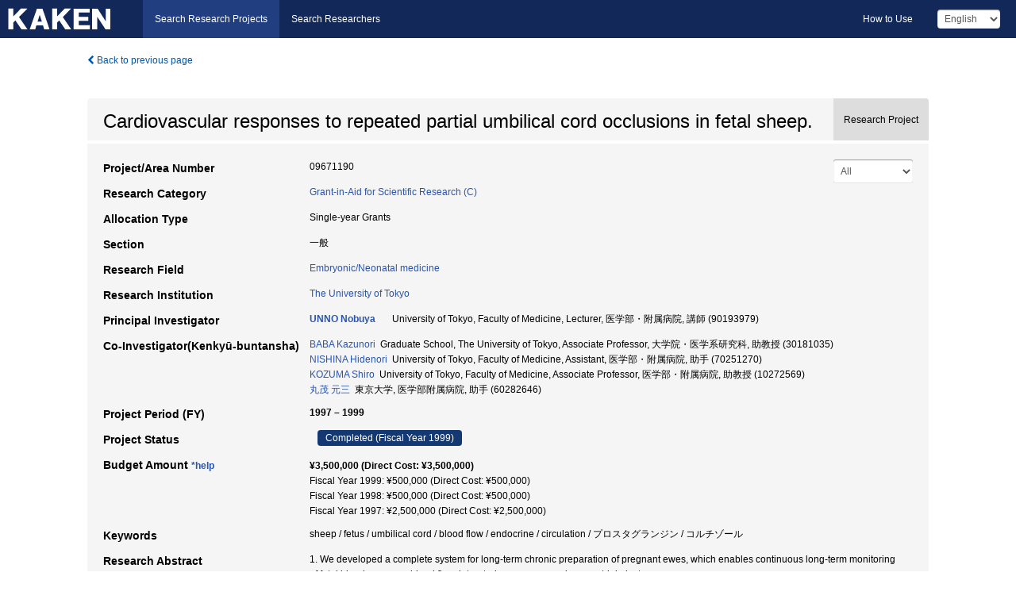

--- FILE ---
content_type: text/html; charset=utf-8
request_url: https://kaken.nii.ac.jp/en/grant/KAKENHI-PROJECT-09671190/
body_size: 14347
content:
<!DOCTYPE html>
<html>
  <head>
   
   <!-- Google Tag Manager -->
    <script nonce="KSbJRH4inhJ5KQCYAVsKCA==">(function(w,d,s,l,i){w[l]=w[l]||[];w[l].push({'gtm.start':
    new Date().getTime(),event:'gtm.js'});var f=d.getElementsByTagName(s)[0],
    j=d.createElement(s),dl=l!='dataLayer'?'&l='+l:'';j.async=true;j.src=
    'https://www.googletagmanager.com/gtm.js?id='+i+dl;f.parentNode.insertBefore(j,f);
    })(window,document,'script','dataLayer','GTM-P9DX5R3K');</script>
    <!-- End Google Tag Manager -->
    
    <!-- meta -->
    <meta charset="UTF-8">
    <meta http-equiv="Pragma" content="no-cache" />
    <meta http-equiv="Cache-Control" content="no-cache" />
    <meta http-equiv="Cache-Control" content="no-store" />
    <meta http-equiv="Cache-Control" content="must-revalidate" />
    <meta http-equiv="Expires" content="0" />
    

<meta property="og:title" content="Cardiovascular responses to repeated partial umbilical cord occlusions in fetal sheep." />
<meta property="og:type" content="articl" />
<meta property="og:url" content="https://kaken.nii.ac.jp/grant/KAKENHI-PROJECT-09671190/" />
<meta property="og:site_name" content="KAKEN" />
<meta property="og:description" content="1. We developed a complete system for long-term chronic preparation of pregnant ewes, which enables continuous long-term monitoring of fetal blood pressure, blood flow, intrauterine pressure and myometrial electromyogram.2. We conducted a repeated cord occlusion experiment and confirmed that long-term continuous recording is feasible in in-vivo studies.3. We examined effects of matemally administered nitric oxide inhibitor on uterine contraction and fetal cardiovascular system and their responses to cord occlusions.4. We studied on regulation and developmental changes in fetal hypothalamo-pituitary-adrenal axis and published papers in Biology of Reproduction and Developmental Brain Research.5. We published a paper on the ontogenic changes in fetal cardiovascular system in American Journal of Physiology, which is essential in the study of fetal cardiovascular system in sheep.6. We published papers on fetal endocrine cardiovascular and behavioral responses to extrauterine long-term incubation using extracorporeal membrane oxygenation via umbilical arteriovenous bypass in Pediatric Research and Biology of the Neonate." />
<meta property="og:locale" content="en_US" />

<link rel="alternate" href="https://kaken.nii.ac.jp/ja/grant/KAKENHI-PROJECT-09671190/" hreflang="ja" />

<meta name="description" content="Principal Investigator：UNNO Nobuya, Project Period (FY)：1997 – 1999, Research Category：Grant-in-Aid for Scientific Research (C), Section：一般, Research Field：Embryonic/Neonatal medicine" />


    <link rel="shortcut icon" href="/static/images/favicon_kakenhi.ico" type="image/vnd.microsoft.ico" />
    <link rel="icon" href="/static/images/favicon_kakenhi.ico" type="image/vnd.microsoft.ico" />
    <!-- Bootstrap core CSS -->
    <link id="switch_style" href="/static/css/bootstrap-modal.css?1691548535" rel="stylesheet" />
    <!-- Custom styles for this template -->
    <link href="/static/css/chosentree.css?1697520787" rel="stylesheet" />
	<link href="/static/css/treeselect.css?1697520787" rel="stylesheet" />
    <link href="/static/css/cinii.css?1744347501" rel="stylesheet" />
    <link href="/static/css/dropzone.css?1691548535" rel="stylesheet" />
    <link href="/static/css/font-awesome.css?1691548535" rel="stylesheet" />
    <link href="/static/css/jquery-ui.min.css?1691548535" rel="stylesheet" />
    <link href="/static/css/box-flex.css?1691548535" rel="stylesheet" />

    <!-- HTML5 shim and Respond.js IE8 support of HTML5 elements and media queries -->
    <!--[if lt IE 9]>
    <script type="text/javascript" src="/static/js/html5shiv.js?1691548536"></script>
    <script type="text/javascript" src="/static/js/respond.min.js?1691548536"></script>
    <![endif]-->
    <script nonce="KSbJRH4inhJ5KQCYAVsKCA==" type="text/javascript">
    //<![CDATA[
    var static_url="/static/";
    var fault_mode="False";

    
		var ga_search= false;
    
    //]]>

    if(navigator.userAgent.match(/(iPad)/)){
        document.write('<meta name="viewport" content="width=980">');
    }
    else{
        document.write('<meta name="viewport" content="width=device-width">');
    }
</script>


    <script type="text/javascript" src="/static/js/jquery.min.js?1691548536" ></script>
    <script type="text/javascript" src="/static/js/common.js?1691548535"></script>

    <!-- <script type="text/javascript" src="/static/js/changeDisplayMode.js?1691548535"></script>
 -->
    <script type="text/javascript" src="/static/js/jquery-ui.min.js?1691548536"></script>
    <script type="text/javascript" src="/static/js/search.js?1738040106"></script>
    <!--[if IE 8.0]>
      <link href="/static/css/cinii-ie8.css?1691548535" rel="stylesheet" type="text/css" />
    <![endif]-->
  <title>KAKEN &mdash; Research Projects | Cardiovascular responses to repeated partial umbilical cord occlusions in fetal sheep. (KAKENHI-PROJECT-09671190)</title>
  </head>
  <body class="kakenhi grants topscreen with_sidenavi en">
  

<!-- Google Tag Manager (noscript) -->
<noscript><iframe src="https://www.googletagmanager.com/ns.html?id=GTM-P9DX5R3K"
height="0" width="0" style="display:none;visibility:hidden"></iframe></noscript>
<!-- End Google Tag Manager (noscript) -->

<div id="content">
  <form id="search" method="post" action="." autoclass="form-signin" class="form-vertical"><input type='hidden' name='csrfmiddlewaretoken' value='HNpP45esepDehFcYFaDgPy4Zhd5zn5qnH378R2mY2B24ymaMrEwc9wKDVmoGag0G' />
  <input type="hidden" name="lang" id="lang" value="en" />
  <input type="hidden" name="url_lang" id="url_lang" value="1" />
    
    <nav class="navbar navbar-header">
      <div class="navbar-topcontent">
        <!--ブランド名 ロゴ名の表示-->
        <a href="/en/index/" class="navbar-brand headerlogo"></a>
        <!--トグルボタンの設置-->
		<button class="navbar-toggler button-menu collapsed" type="button" data-bs-toggle="collapse" data-bs-target="#nav-content" aria-controls="nav-content" aria-expanded="false" aria-label="メニュー">
          <span class="navbar-toggler-icon"></span>
        </button>
        <button type="button" class="navbar-toggler button-search collapsed" data-bs-toggle="collapse" data-bs-target="#searchbox">
          Search
        </button>
        <div id="nav-content" class="collapse navbar-collapse headermenu">
        <ul class="nav navbar-nav menu-service-list btn-group">
        　<li class="active"><a href="/en/index/">Search Research Projects</a></li>
          <li><a href="https://nrid.nii.ac.jp/en/index/">Search Researchers</a></li>
          </ul>
          <ul class="nav navbar-nav menu-kaken-use-list btn-group">
            <li><a href="https://support.nii.ac.jp/kaken/howtouse/" target="_blank">How to Use</a></li>
          </ul>
          <ul class="nav navbar-nav menu-utility-list btn-group">
            
            
                <li class="menu-utility-item">
                  <select class="form-control" name="langChange" id="langChange">
                  
                    <option value="ja">Japanese</option>
                  
                    <option value="en" selected="selected">English</option>
                  
                  </select>
                </li>
            
          </ul>
        </div>
      </div>
    </nav>
  
<div class="container body-wrap" id="listings-page">

  <div class="listing-wrapper">
    <div class="clearfix">
      <ol class="breadcrumb">
        <li><a id="searchBack" class="link-page underline link_pointer"><i class="fa fa-chevron-left"></i> Back to previous page</a></li>
      </ol>
    </div>
    
    
    <div class="summary-area">
      


  
  
  
  
  
 
 
  

<div class="page-title project">
  <h1>Cardiovascular responses to repeated partial umbilical cord occlusions in fetal sheep.</h1>
  
  <div class="ptype project"><p>Research Project</p></div>
  
</div>
<div class="row listing-row">
  <div class="col-sm-12">
    
     <div class="year-tab">
       <select class="form-control input-sm" name="year" id="yearChange">
        
          <option value="" selected="selected">All</option>
        
          <option value="1999">Fiscal Year 1999</option>
        
          <option value="1998">Fiscal Year 1998</option>
        
          <option value="1997">Fiscal Year 1997</option>
        
          <option value="grantAwardInfo">grantAwardInfo</option>
        
       </select>
       <input type="hidden" id="base_path" value="/grant/KAKENHI-PROJECT-09671190/" />
     </div>
    
    
    <table class="summary-table">
    
    

	
		<tr><th>Project/Area Number</th><td>
    	
			09671190
    		</td></tr>
		
	
	
	
	

    <tr>
     <th>Research Category</th>
     <td>
      
    <p> 
        
        
      <a href="/en/search/?qc=Grant-in-Aid%20for%20Scientific%20Research%20%28C%29" class="link-page underline">Grant-in-Aid for Scientific Research (C)</a>
    
    </p>
     </td></tr>
    
    <!-- <tr><th>Japan Grant Number</th><td>JP09671190</td></tr> -->
    <tr><th>Allocation Type</th><td>Single-year Grants </td></tr>
    <tr><th>Section</th><td>一般</td></tr>
    <tr><th>Research Field</th>
      <td>
      
      <a href="/en/search/?qd=%5BResearch%20Field%3AResearch%20Fields%5DMedicine/%E5%86%85%E7%A7%91/Embryonic/Neonatal%20medicine" class="link-page underline">Embryonic/Neonatal medicine</a>
      
        </td></tr>
    
    
    <tr><th>Research Institution</th><td><a href="/en/search/?qe=The%20University%20of%20Tokyo" class="link-page underline">The University of Tokyo</a> </td></tr>
    
      
        
          <tr><th><h3><strong>Principal Investigator</strong></h3></th>
          <td>
          <h4><span><a href="https://nrid.nii.ac.jp/en/nrid/1000090193979/">UNNO Nobuya</a></span>&nbsp;&nbsp;University of Tokyo, Faculty of Medicine, Lecturer,&nbsp;医学部・附属病院,&nbsp;講師&nbsp;(90193979)</h4>
          </td></tr>
        
      
        
      
      
        
      
        
          <tr><th><strong>Co-Investigator(Kenkyū-buntansha)</strong></th>
          <td>
          <a href="https://nrid.nii.ac.jp/en/nrid/1000030181035/">BABA Kazunori</a>&nbsp;&nbsp;Graduate School, The University of Tokyo, Associate Professor,&nbsp;大学院・医学系研究科,&nbsp;助教授&nbsp;(30181035)
          <br />
          <a href="https://nrid.nii.ac.jp/en/nrid/1000070251270/">NISHINA Hidenori</a>&nbsp;&nbsp;University of Tokyo, Faculty of Medicine, Assistant,&nbsp;医学部・附属病院,&nbsp;助手&nbsp;(70251270)
          <br />
          <a href="https://nrid.nii.ac.jp/en/nrid/1000010272569/">KOZUMA Shiro</a>&nbsp;&nbsp;University of Tokyo, Faculty of Medicine, Associate Professor,&nbsp;医学部・附属病院,&nbsp;助教授&nbsp;(10272569)
          <br />
          <a href="https://nrid.nii.ac.jp/en/nrid/1000060282646/">丸茂 元三</a>&nbsp;&nbsp;東京大学,&nbsp;医学部附属病院,&nbsp;助手&nbsp;(60282646)
          </td></tr>
        
      
    
    
    <tr>
     <th>Project Period (FY)</th>
     <td>
      <span class="fiscal_year">1997&nbsp;&ndash;&nbsp;1999</span>
     </td>
    </tr>
    
    
    <tr>
     <th>Project Status</th>
     <td>
      <span class="pstatus">Completed&nbsp;(Fiscal Year 1999)</span>
     </td>
    </tr>
    
    
    
    	<tr><th>Budget Amount&nbsp;<a class="award_amount_help win_open" href="https://support.nii.ac.jp/kaken/project_details">*help</a></th>
    	<td>
    	 <h5>¥3,500,000 (Direct Cost: ¥3,500,000)</h5>
    	 
    	 Fiscal Year 1999: ¥500,000 (Direct Cost: ¥500,000)<br />
    	 
    	 Fiscal Year 1998: ¥500,000 (Direct Cost: ¥500,000)<br />
    	 
    	 Fiscal Year 1997: ¥2,500,000 (Direct Cost: ¥2,500,000)
    	 
    	 </td></tr>
    
    <tr><th>Keywords</th><td>sheep / fetus / umbilical cord / blood flow / endocrine / circulation / プロスタグランジン / コルチゾール</td></tr>
    
    
    <tr>
      <th>Research Abstract</th>
      <td>
        <p>1. We developed a complete system for long-term chronic preparation of pregnant ewes, which enables continuous long-term monitoring of fetal blood pressure, blood flow, intrauterine pressure and myometrial electromyogram.<br />2. We conducted a repeated cord occlusion experiment and confirmed that long-term continuous recording is feasible in in-vivo studies.<br />3. We examined effects of matemally administered nitric oxide inhibitor on uterine contraction and fetal cardiovascular system and their responses to cord occlusions.<br />4. We studied on regulation and developmental changes in fetal hypothalamo-pituitary-adrenal axis and published papers in Biology of Reproduction and Developmental Brain Research.<br />5. We published a paper on the ontogenic changes in fetal cardiovascular system in American Journal of Physiology, which is essential in the study of fetal cardiovascular system in sheep.<br />6. We published papers on fetal endocrine cardiovascular and behavioral responses to extrauterine long-term incubation using extracorporeal membrane oxygenation via umbilical arteriovenous bypass in Pediatric Research and Biology of the Neonate.
        
        </p>
      </td>
    </tr>
    
    
   
    
    </table>
    
    
  </div>
</div>
    </div>
    
    
    
    <div class="details-heading"><h2>Report  </h2><span class="count">(4&nbsp;results)</span></div>
    <ul class="details-list">
    
      <li class="detail"><span class="list-title">1999</span>
      
       <span class="list-title"><a class="link-page underline" href="/en/report/KAKENHI-PROJECT-09671190/096711901999jisseki/">Annual Research Report</a></span>
      
      &nbsp;
      
       <span class="list-title"><a class="link-page underline" href="/en/report/KAKENHI-PROJECT-09671190/096711901999kenkyu_seika_hokoku_gaiyo/">Final Research Report Summary</a></span>
      
      
      
      </li>
     
      <li class="detail"><span class="list-title">1998</span>
      
       <span class="list-title"><a class="link-page underline" href="/en/report/KAKENHI-PROJECT-09671190/096711901998jisseki/">Annual Research Report</a></span>
      
      
      
      </li>
     
      <li class="detail"><span class="list-title">1997</span>
      
       <span class="list-title"><a class="link-page underline" href="/en/report/KAKENHI-PROJECT-09671190/096711901997jisseki/">Annual Research Report</a></span>
      
      
      
      </li>
     
   </ul>
    
    
    <div class="details-heading" id="heading-tabs">
      <ul class="nav nav-tabs nav-justified" role="tablist">
      <li role="presentation"><a href="#tab1" data-bs-toggle="tab" role="tab" class="active"><h2>Research Products  </h2><span class="count">(<span id="product_cnt">29</span>&nbsp;results)</span></a></li>
      
      </ul>
    </div>
      <div id="myTabContent" class="tab-content">
        
        
        <div class="tab-pane in active" id="tab1">
          <div id="product_list">
            <input type="hidden" id="grant_id" value="KAKENHI-PROJECT-09671190" />
<input type="hidden" id="product_p_id" value="" />
<input type="hidden" id="record_set" value="kakenhi" />
<input type="hidden" id="cond_type" value="" />
<input type="hidden" id="cond_year" value="" />
<div class="conditions">
  <p>
   
   <a id="year-all" class="link_pointer disabled clicked">All</a>
   <a id="year-0000" class="link_pointer searchProductYear">Other</a>
  </p>
  
  <p>
    
    <a id="type-all" class="link_pointer disabled clicked">
    All</a>
    <a id="type-publication" class="link_pointer searchProductType">
    Publications
     (29&nbsp;results)
     
     </a>
  </p>
  
</div>

  <ul>
  
    <li>
        <div class="col-sm-12 accordion">
          
            <a class="accordion-toggle accordion-caret collapsed" data-bs-toggle="collapse" href="#product_1">
              <h4>[Publications]  Unno, N., et al.: &#34;Changes in ACTH and cortisol responsiveness following repeated partial umbilical cord occlusion in the late gestation ovine fetus&#34;Endocrinology. 138. 259-263 (1997)<span class="pull-right year"></span></h4>
            </a>
          
          
          <div id="product_1" class="accordion-body collapse">
          <ul class="list-unstyled">
          
          
              
              
              
          
          
          
          
          
          
          
          
          
          
          
          
          
          
          
          
          
          
          
          
          
          
          
          
          
          
          
          
          
          
          <li><h5 class="col-sm-12 col-md-1">Description</h5><div class="col-sm-12 col-md-10">「研究成果報告書概要(和文)」より</div></li>
          
          <li><h5 class="col-sm-12 col-md-1">Related Report</h5><div class="col-sm-12 col-md-10">
            
            
             <i class="fa fa-file"></i> <a class="link-page" href="/en/report/KAKENHI-PROJECT-09671190/096711901999kenkyu_seika_hokoku_gaiyo/">1999  Final Research Report Summary</a>
            
            
            </div>
          </li>
          
          
          
        </ul>
      </div>
      
     </div>
    </li>
  
    <li>
        <div class="col-sm-12 accordion">
          
            <a class="accordion-toggle accordion-caret collapsed" data-bs-toggle="collapse" href="#product_2">
              <h4>[Publications]  Unno, N., et al.: &#34;Prostaglandin regulation of fetal plasma adrenocorticotropin and cortisol concentrations in late gestation sheep&#34;Biol Reproduction. 58. 514-519 (1998)<span class="pull-right year"></span></h4>
            </a>
          
          
          <div id="product_2" class="accordion-body collapse">
          <ul class="list-unstyled">
          
          
              
              
              
          
          
          
          
          
          
          
          
          
          
          
          
          
          
          
          
          
          
          
          
          
          
          
          
          
          
          
          
          
          
          <li><h5 class="col-sm-12 col-md-1">Description</h5><div class="col-sm-12 col-md-10">「研究成果報告書概要(和文)」より</div></li>
          
          <li><h5 class="col-sm-12 col-md-1">Related Report</h5><div class="col-sm-12 col-md-10">
            
            
             <i class="fa fa-file"></i> <a class="link-page" href="/en/report/KAKENHI-PROJECT-09671190/096711901999kenkyu_seika_hokoku_gaiyo/">1999  Final Research Report Summary</a>
            
            
            </div>
          </li>
          
          
          
        </ul>
      </div>
      
     </div>
    </li>
  
    <li>
        <div class="col-sm-12 accordion">
          
            <a class="accordion-toggle accordion-caret collapsed" data-bs-toggle="collapse" href="#product_3">
              <h4>[Publications]  Unno, N., et al.: &#34;The effects of fetal adrenalectomy at 110 days gestational age on AVP and CRH mRNA expression in the hypothalamic paraventricular nucleus of the ovine fetus&#34;Brain Res. Dev Brain Res.. 106. 119-128 (1998)<span class="pull-right year"></span></h4>
            </a>
          
          
          <div id="product_3" class="accordion-body collapse">
          <ul class="list-unstyled">
          
          
              
              
              
          
          
          
          
          
          
          
          
          
          
          
          
          
          
          
          
          
          
          
          
          
          
          
          
          
          
          
          
          
          
          <li><h5 class="col-sm-12 col-md-1">Description</h5><div class="col-sm-12 col-md-10">「研究成果報告書概要(和文)」より</div></li>
          
          <li><h5 class="col-sm-12 col-md-1">Related Report</h5><div class="col-sm-12 col-md-10">
            
            
             <i class="fa fa-file"></i> <a class="link-page" href="/en/report/KAKENHI-PROJECT-09671190/096711901999kenkyu_seika_hokoku_gaiyo/">1999  Final Research Report Summary</a>
            
            
            </div>
          </li>
          
          
          
        </ul>
      </div>
      
     </div>
    </li>
  
    <li>
        <div class="col-sm-12 accordion">
          
            <a class="accordion-toggle accordion-caret collapsed" data-bs-toggle="collapse" href="#product_4">
              <h4>[Publications]  Unno, N., et al.: &#34;Metabolic and endocrine responses to cold exposure in chronically-incubated extrauterine goat fetuses&#34;Pediatric Research. 43. 452-460 (1998)<span class="pull-right year"></span></h4>
            </a>
          
          
          <div id="product_4" class="accordion-body collapse">
          <ul class="list-unstyled">
          
          
              
              
              
          
          
          
          
          
          
          
          
          
          
          
          
          
          
          
          
          
          
          
          
          
          
          
          
          
          
          
          
          
          
          <li><h5 class="col-sm-12 col-md-1">Description</h5><div class="col-sm-12 col-md-10">「研究成果報告書概要(和文)」より</div></li>
          
          <li><h5 class="col-sm-12 col-md-1">Related Report</h5><div class="col-sm-12 col-md-10">
            
            
             <i class="fa fa-file"></i> <a class="link-page" href="/en/report/KAKENHI-PROJECT-09671190/096711901999kenkyu_seika_hokoku_gaiyo/">1999  Final Research Report Summary</a>
            
            
            </div>
          </li>
          
          
          
        </ul>
      </div>
      
     </div>
    </li>
  
    <li>
        <div class="col-sm-12 accordion">
          
            <a class="accordion-toggle accordion-caret collapsed" data-bs-toggle="collapse" href="#product_5">
              <h4>[Publications]  Unno, N., et al.: &#34;Blood Pressure and Heart Rate in the Ovine Fetus: Ontogenic Changes and Effects of Fetal Adrenalectomy&#34;Am J Physiol. 276. H248-H256 (1999)<span class="pull-right year"></span></h4>
            </a>
          
          
          <div id="product_5" class="accordion-body collapse">
          <ul class="list-unstyled">
          
          
              
              
              
          
          
          
          
          
          
          
          
          
          
          
          
          
          
          
          
          
          
          
          
          
          
          
          
          
          
          
          
          
          
          <li><h5 class="col-sm-12 col-md-1">Description</h5><div class="col-sm-12 col-md-10">「研究成果報告書概要(和文)」より</div></li>
          
          <li><h5 class="col-sm-12 col-md-1">Related Report</h5><div class="col-sm-12 col-md-10">
            
            
             <i class="fa fa-file"></i> <a class="link-page" href="/en/report/KAKENHI-PROJECT-09671190/096711901999kenkyu_seika_hokoku_gaiyo/">1999  Final Research Report Summary</a>
            
            
            </div>
          </li>
          
          
          
        </ul>
      </div>
      
     </div>
    </li>
  
    <li>
        <div class="col-sm-12 accordion">
          
            <a class="accordion-toggle accordion-caret collapsed" data-bs-toggle="collapse" href="#product_6">
              <h4>[Publications]  Kozuma, S., Unno, N., et al.: &#34;Goat fetuses disconnected from the placenta, but reconnected to an artificial placenta, display intermittent breathing movements&#34;Biol Neonate. 75. 388-397 (1999)<span class="pull-right year"></span></h4>
            </a>
          
          
          <div id="product_6" class="accordion-body collapse">
          <ul class="list-unstyled">
          
          
              
              
              
          
          
          
          
          
          
          
          
          
          
          
          
          
          
          
          
          
          
          
          
          
          
          
          
          
          
          
          
          
          
          <li><h5 class="col-sm-12 col-md-1">Description</h5><div class="col-sm-12 col-md-10">「研究成果報告書概要(和文)」より</div></li>
          
          <li><h5 class="col-sm-12 col-md-1">Related Report</h5><div class="col-sm-12 col-md-10">
            
            
             <i class="fa fa-file"></i> <a class="link-page" href="/en/report/KAKENHI-PROJECT-09671190/096711901999kenkyu_seika_hokoku_gaiyo/">1999  Final Research Report Summary</a>
            
            
            </div>
          </li>
          
          
          
        </ul>
      </div>
      
     </div>
    </li>
  
    <li>
        <div class="col-sm-12 accordion">
          
            <a class="accordion-toggle accordion-caret collapsed" data-bs-toggle="collapse" href="#product_7">
              <h4>[Publications]  Unno N, Giussani DA, Man A Hing WKH, Ding XY, Collins JH, Nathanieisz PW.: &#34;Changes in ACTH and cortical responsiveness following repeated partial umbilical cord occlusion in the late gestation ovine fetus.&#34;Endocrinology. 138. 259-263 (1997)<span class="pull-right year"></span></h4>
            </a>
          
          
          <div id="product_7" class="accordion-body collapse">
          <ul class="list-unstyled">
          
          
              
              
              
          
          
          
          
          
          
          
          
          
          
          
          
          
          
          
          
          
          
          
          
          
          
          
          
          
          
          
          
          
          
          <li><h5 class="col-sm-12 col-md-1">Description</h5><div class="col-sm-12 col-md-10">「研究成果報告書概要(欧文)」より</div></li>
          
          <li><h5 class="col-sm-12 col-md-1">Related Report</h5><div class="col-sm-12 col-md-10">
            
            
             <i class="fa fa-file"></i> <a class="link-page" href="/en/report/KAKENHI-PROJECT-09671190/096711901999kenkyu_seika_hokoku_gaiyo/">1999  Final Research Report Summary</a>
            
            
            </div>
          </li>
          
          
          
        </ul>
      </div>
      
     </div>
    </li>
  
    <li>
        <div class="col-sm-12 accordion">
          
            <a class="accordion-toggle accordion-caret collapsed" data-bs-toggle="collapse" href="#product_8">
              <h4>[Publications]  Unno N. Wu WX, Wong CH, Bennett PR, Shinozuka N, Nathanieisz PW.: &#34;Prostaglandin regulation of fetal plasma adrenoccrticctropin and cortisol concentrations in late gestation.&#34;Biol Reprod. 58. 514-519 (1998)<span class="pull-right year"></span></h4>
            </a>
          
          
          <div id="product_8" class="accordion-body collapse">
          <ul class="list-unstyled">
          
          
              
              
              
          
          
          
          
          
          
          
          
          
          
          
          
          
          
          
          
          
          
          
          
          
          
          
          
          
          
          
          
          
          
          <li><h5 class="col-sm-12 col-md-1">Description</h5><div class="col-sm-12 col-md-10">「研究成果報告書概要(欧文)」より</div></li>
          
          <li><h5 class="col-sm-12 col-md-1">Related Report</h5><div class="col-sm-12 col-md-10">
            
            
             <i class="fa fa-file"></i> <a class="link-page" href="/en/report/KAKENHI-PROJECT-09671190/096711901999kenkyu_seika_hokoku_gaiyo/">1999  Final Research Report Summary</a>
            
            
            </div>
          </li>
          
          
          
        </ul>
      </div>
      
     </div>
    </li>
  
    <li>
        <div class="col-sm-12 accordion">
          
            <a class="accordion-toggle accordion-caret collapsed" data-bs-toggle="collapse" href="#product_9">
              <h4>[Publications]  Unno N, Wu WX, Ding XY, Li C, Man A, Hing WKH, Nathanieisz PW.: &#34;The effects of fatal adrenalectorny at 110 days gestaticnal age on AVP and CRH mRNA expression in the hypothalamic paraventricular nucleus of the ovine fetuses.&#34;Brain Res : Dev Brain Res. 106. 119-128 (1998)<span class="pull-right year"></span></h4>
            </a>
          
          
          <div id="product_9" class="accordion-body collapse">
          <ul class="list-unstyled">
          
          
              
              
              
          
          
          
          
          
          
          
          
          
          
          
          
          
          
          
          
          
          
          
          
          
          
          
          
          
          
          
          
          
          
          <li><h5 class="col-sm-12 col-md-1">Description</h5><div class="col-sm-12 col-md-10">「研究成果報告書概要(欧文)」より</div></li>
          
          <li><h5 class="col-sm-12 col-md-1">Related Report</h5><div class="col-sm-12 col-md-10">
            
            
             <i class="fa fa-file"></i> <a class="link-page" href="/en/report/KAKENHI-PROJECT-09671190/096711901999kenkyu_seika_hokoku_gaiyo/">1999  Final Research Report Summary</a>
            
            
            </div>
          </li>
          
          
          
        </ul>
      </div>
      
     </div>
    </li>
  
    <li>
        <div class="col-sm-12 accordion">
          
            <a class="accordion-toggle accordion-caret collapsed" data-bs-toggle="collapse" href="#product_10">
              <h4>[Publications]  Unno N, Kuwabara Y, Okai T, Kozuma S, Nakayama M, Takachi K, Masuda H, Ogami Yoshiko, Tsushima R, Ryo E, Sakai M, Kido K, Kikuchi A, Taketani Y.: &#34;Metabolic and endocrine responses to cold exposure in chronically-incubated extrauterine goat fetuses.&#34;Pediatric Research. 43. 452-460 (1998)<span class="pull-right year"></span></h4>
            </a>
          
          
          <div id="product_10" class="accordion-body collapse">
          <ul class="list-unstyled">
          
          
              
              
              
          
          
          
          
          
          
          
          
          
          
          
          
          
          
          
          
          
          
          
          
          
          
          
          
          
          
          
          
          
          
          <li><h5 class="col-sm-12 col-md-1">Description</h5><div class="col-sm-12 col-md-10">「研究成果報告書概要(欧文)」より</div></li>
          
          <li><h5 class="col-sm-12 col-md-1">Related Report</h5><div class="col-sm-12 col-md-10">
            
            
             <i class="fa fa-file"></i> <a class="link-page" href="/en/report/KAKENHI-PROJECT-09671190/096711901999kenkyu_seika_hokoku_gaiyo/">1999  Final Research Report Summary</a>
            
            
            </div>
          </li>
          
          
          
        </ul>
      </div>
      
     </div>
    </li>
  
    <li>
        <div class="col-sm-12 accordion">
          
            <a class="accordion-toggle accordion-caret collapsed" data-bs-toggle="collapse" href="#product_11">
              <h4>[Publications]  Unno N, Wong CH, Jenkins SL, Wentworth RA, Ding XY, Li C, Robertscn SS, Smothennan WP. Nathanicisz PW.: &#34;Blood Pressure and Heart Rate in the Ovine Fetus : Ontogenic Changes and Effects of Fetal Adrenalectorny.&#34;Am J Physiol. 276. H248-H256 (1999)<span class="pull-right year"></span></h4>
            </a>
          
          
          <div id="product_11" class="accordion-body collapse">
          <ul class="list-unstyled">
          
          
              
              
              
          
          
          
          
          
          
          
          
          
          
          
          
          
          
          
          
          
          
          
          
          
          
          
          
          
          
          
          
          
          
          <li><h5 class="col-sm-12 col-md-1">Description</h5><div class="col-sm-12 col-md-10">「研究成果報告書概要(欧文)」より</div></li>
          
          <li><h5 class="col-sm-12 col-md-1">Related Report</h5><div class="col-sm-12 col-md-10">
            
            
             <i class="fa fa-file"></i> <a class="link-page" href="/en/report/KAKENHI-PROJECT-09671190/096711901999kenkyu_seika_hokoku_gaiyo/">1999  Final Research Report Summary</a>
            
            
            </div>
          </li>
          
          
          
        </ul>
      </div>
      
     </div>
    </li>
  
    <li>
        <div class="col-sm-12 accordion">
          
            <a class="accordion-toggle accordion-caret collapsed" data-bs-toggle="collapse" href="#product_12">
              <h4>[Publications]  Kozuma S, Nishina H, Unno N, Kagawa H, Kikuchi A, Fujii T, Baba K, Okai T, Kuwabara, Y, Taketani, Y.: &#34;Goat fetuses disconnected from the placenta, but reconnected to an artificial placenta, display intermittent breathing movements.&#34;Biol Neonate. 75. 388-397 (1999)<span class="pull-right year"></span></h4>
            </a>
          
          
          <div id="product_12" class="accordion-body collapse">
          <ul class="list-unstyled">
          
          
              
              
              
          
          
          
          
          
          
          
          
          
          
          
          
          
          
          
          
          
          
          
          
          
          
          
          
          
          
          
          
          
          
          <li><h5 class="col-sm-12 col-md-1">Description</h5><div class="col-sm-12 col-md-10">「研究成果報告書概要(欧文)」より</div></li>
          
          <li><h5 class="col-sm-12 col-md-1">Related Report</h5><div class="col-sm-12 col-md-10">
            
            
             <i class="fa fa-file"></i> <a class="link-page" href="/en/report/KAKENHI-PROJECT-09671190/096711901999kenkyu_seika_hokoku_gaiyo/">1999  Final Research Report Summary</a>
            
            
            </div>
          </li>
          
          
          
        </ul>
      </div>
      
     </div>
    </li>
  
    <li>
        <div class="col-sm-12 accordion">
          
            <a class="accordion-toggle accordion-caret collapsed" data-bs-toggle="collapse" href="#product_13">
              <h4>[Publications]  Unno N, et al.: &#34;Blood Pressure and Heart Rate in the Ovine Fetus : Ontogenic Changes and Effects of Fetal Adrenalectomy&#34;Am J Physiology. 276. H248-H256 (1999)<span class="pull-right year"></span></h4>
            </a>
          
          
          <div id="product_13" class="accordion-body collapse">
          <ul class="list-unstyled">
          
          
              
              
              
          
          
          
          
          
          
          
          
          
          
          
          
          
          
          
          
          
          
          
          
          
          
          
          
          
          
          
          
          
          
          
          
          <li><h5 class="col-sm-12 col-md-1">Related Report</h5><div class="col-sm-12 col-md-10">
            
            
             <i class="fa fa-file"></i> <a class="link-page" href="/en/report/KAKENHI-PROJECT-09671190/096711901999jisseki/">1999  Annual Research Report</a>
            
            
            </div>
          </li>
          
          
          
        </ul>
      </div>
      
     </div>
    </li>
  
    <li>
        <div class="col-sm-12 accordion">
          
            <a class="accordion-toggle accordion-caret collapsed" data-bs-toggle="collapse" href="#product_14">
              <h4>[Publications]  Ryo E,Unno N, et al.: &#34;Fetal Size as a Determinant of Obstetrical Outcome of Post-Term Pregnacy&#34;Gynecol Obstet Invest. 47. 172-176 (1999)<span class="pull-right year"></span></h4>
            </a>
          
          
          <div id="product_14" class="accordion-body collapse">
          <ul class="list-unstyled">
          
          
              
              
              
          
          
          
          
          
          
          
          
          
          
          
          
          
          
          
          
          
          
          
          
          
          
          
          
          
          
          
          
          
          
          
          
          <li><h5 class="col-sm-12 col-md-1">Related Report</h5><div class="col-sm-12 col-md-10">
            
            
             <i class="fa fa-file"></i> <a class="link-page" href="/en/report/KAKENHI-PROJECT-09671190/096711901999jisseki/">1999  Annual Research Report</a>
            
            
            </div>
          </li>
          
          
          
        </ul>
      </div>
      
     </div>
    </li>
  
    <li>
        <div class="col-sm-12 accordion">
          
            <a class="accordion-toggle accordion-caret collapsed" data-bs-toggle="collapse" href="#product_15">
              <h4>[Publications]  Kozuma S, Unno N, et al.: &#34;Goat fetuses disconnected from the placenta, but reconnected to an artificial placenta, display intemittent breathing movements&#34;Biol Neonate. 75. 388-397 (1999)<span class="pull-right year"></span></h4>
            </a>
          
          
          <div id="product_15" class="accordion-body collapse">
          <ul class="list-unstyled">
          
          
              
              
              
          
          
          
          
          
          
          
          
          
          
          
          
          
          
          
          
          
          
          
          
          
          
          
          
          
          
          
          
          
          
          
          
          <li><h5 class="col-sm-12 col-md-1">Related Report</h5><div class="col-sm-12 col-md-10">
            
            
             <i class="fa fa-file"></i> <a class="link-page" href="/en/report/KAKENHI-PROJECT-09671190/096711901999jisseki/">1999  Annual Research Report</a>
            
            
            </div>
          </li>
          
          
          
        </ul>
      </div>
      
     </div>
    </li>
  
    <li>
        <div class="col-sm-12 accordion">
          
            <a class="accordion-toggle accordion-caret collapsed" data-bs-toggle="collapse" href="#product_16">
              <h4>[Publications]  Wu Wx,Unno N,, et al.: &#34;Suppression Subtractive Hybridization ldentified a Marked lncrease in Thrombospondin-1 Associated with Parturition in Pregnant Sheep Myometrium&#34;Endocrinology. 140. 2364-2371 (1999)<span class="pull-right year"></span></h4>
            </a>
          
          
          <div id="product_16" class="accordion-body collapse">
          <ul class="list-unstyled">
          
          
              
              
              
          
          
          
          
          
          
          
          
          
          
          
          
          
          
          
          
          
          
          
          
          
          
          
          
          
          
          
          
          
          
          
          
          <li><h5 class="col-sm-12 col-md-1">Related Report</h5><div class="col-sm-12 col-md-10">
            
            
             <i class="fa fa-file"></i> <a class="link-page" href="/en/report/KAKENHI-PROJECT-09671190/096711901999jisseki/">1999  Annual Research Report</a>
            
            
            </div>
          </li>
          
          
          
        </ul>
      </div>
      
     </div>
    </li>
  
    <li>
        <div class="col-sm-12 accordion">
          
            <a class="accordion-toggle accordion-caret collapsed" data-bs-toggle="collapse" href="#product_17">
              <h4>[Publications]  Ryo E, Unno N, et al: &#34;lnferior vena cava diameter and the risk of pregnancy-induced hypertension and fetal compromise&#34;lnt J Gynecol Obstet. 65. 143-148 (1999)<span class="pull-right year"></span></h4>
            </a>
          
          
          <div id="product_17" class="accordion-body collapse">
          <ul class="list-unstyled">
          
          
              
              
              
          
          
          
          
          
          
          
          
          
          
          
          
          
          
          
          
          
          
          
          
          
          
          
          
          
          
          
          
          
          
          
          
          <li><h5 class="col-sm-12 col-md-1">Related Report</h5><div class="col-sm-12 col-md-10">
            
            
             <i class="fa fa-file"></i> <a class="link-page" href="/en/report/KAKENHI-PROJECT-09671190/096711901999jisseki/">1999  Annual Research Report</a>
            
            
            </div>
          </li>
          
          
          
        </ul>
      </div>
      
     </div>
    </li>
  
    <li>
        <div class="col-sm-12 accordion">
          
            <a class="accordion-toggle accordion-caret collapsed" data-bs-toggle="collapse" href="#product_18">
              <h4>[Publications]  Wu Wx, Unno N, et al.: &#34;Characterization of decorin mRNA in pregnant intrauterine tissues of the ewe and regulation by steroids&#34;Am J Physiology. 278. C199-C206 (2000)<span class="pull-right year"></span></h4>
            </a>
          
          
          <div id="product_18" class="accordion-body collapse">
          <ul class="list-unstyled">
          
          
              
              
              
          
          
          
          
          
          
          
          
          
          
          
          
          
          
          
          
          
          
          
          
          
          
          
          
          
          
          
          
          
          
          
          
          <li><h5 class="col-sm-12 col-md-1">Related Report</h5><div class="col-sm-12 col-md-10">
            
            
             <i class="fa fa-file"></i> <a class="link-page" href="/en/report/KAKENHI-PROJECT-09671190/096711901999jisseki/">1999  Annual Research Report</a>
            
            
            </div>
          </li>
          
          
          
        </ul>
      </div>
      
     </div>
    </li>
  
    <li>
        <div class="col-sm-12 accordion">
          
            <a class="accordion-toggle accordion-caret collapsed" data-bs-toggle="collapse" href="#product_19">
              <h4>[Publications]  UNNO N,et al: &#34;Prostaglandin regulation of felal plasma adrenocorticotropin and cortisol concentrations in late gestation sheep.&#34; Biology of Reproduction. 58. 514-519 (1998)<span class="pull-right year"></span></h4>
            </a>
          
          
          <div id="product_19" class="accordion-body collapse">
          <ul class="list-unstyled">
          
          
              
              
              
          
          
          
          
          
          
          
          
          
          
          
          
          
          
          
          
          
          
          
          
          
          
          
          
          
          
          
          
          
          
          
          
          <li><h5 class="col-sm-12 col-md-1">Related Report</h5><div class="col-sm-12 col-md-10">
            
            
             <i class="fa fa-file"></i> <a class="link-page" href="/en/report/KAKENHI-PROJECT-09671190/096711901998jisseki/">1998  Annual Research Report</a>
            
            
            </div>
          </li>
          
          
          
        </ul>
      </div>
      
     </div>
    </li>
  
    <li>
        <div class="col-sm-12 accordion">
          
            <a class="accordion-toggle accordion-caret collapsed" data-bs-toggle="collapse" href="#product_20">
              <h4>[Publications]  UNNO,N,et al: &#34;The effects of fetal adrenalectomy at 110 days gestational age on AVP and CRH mRNA expression in the hypothalamic paraventricular nucleus of the ovine fetus.&#34; Brain Research:Developmental Brain Research. 106. 119-128 (1998)<span class="pull-right year"></span></h4>
            </a>
          
          
          <div id="product_20" class="accordion-body collapse">
          <ul class="list-unstyled">
          
          
              
              
              
          
          
          
          
          
          
          
          
          
          
          
          
          
          
          
          
          
          
          
          
          
          
          
          
          
          
          
          
          
          
          
          
          <li><h5 class="col-sm-12 col-md-1">Related Report</h5><div class="col-sm-12 col-md-10">
            
            
             <i class="fa fa-file"></i> <a class="link-page" href="/en/report/KAKENHI-PROJECT-09671190/096711901998jisseki/">1998  Annual Research Report</a>
            
            
            </div>
          </li>
          
          
          
        </ul>
      </div>
      
     </div>
    </li>
  
    <li>
        <div class="col-sm-12 accordion">
          
            <a class="accordion-toggle accordion-caret collapsed" data-bs-toggle="collapse" href="#product_21">
              <h4>[Publications]  UNNO.N et al: &#34;Metabolic and endocrine responses to cold exposure in chronically-incubated extrauterine goat fetuses.&#34; Pediatric Research. 43. 452-460 (1998)<span class="pull-right year"></span></h4>
            </a>
          
          
          <div id="product_21" class="accordion-body collapse">
          <ul class="list-unstyled">
          
          
              
              
              
          
          
          
          
          
          
          
          
          
          
          
          
          
          
          
          
          
          
          
          
          
          
          
          
          
          
          
          
          
          
          
          
          <li><h5 class="col-sm-12 col-md-1">Related Report</h5><div class="col-sm-12 col-md-10">
            
            
             <i class="fa fa-file"></i> <a class="link-page" href="/en/report/KAKENHI-PROJECT-09671190/096711901998jisseki/">1998  Annual Research Report</a>
            
            
            </div>
          </li>
          
          
          
        </ul>
      </div>
      
     </div>
    </li>
  
    <li>
        <div class="col-sm-12 accordion">
          
            <a class="accordion-toggle accordion-caret collapsed" data-bs-toggle="collapse" href="#product_22">
              <h4>[Publications]  WU WX,UNNO N,et al: &#34;Inhibition of prostaglandin production by nimesulide is accompanied by changes in expression of the cassette of uterine labor-related genes in the pregnant sheep.&#34; Endocrinology. 139. 3096-3103 (1998)<span class="pull-right year"></span></h4>
            </a>
          
          
          <div id="product_22" class="accordion-body collapse">
          <ul class="list-unstyled">
          
          
              
              
              
          
          
          
          
          
          
          
          
          
          
          
          
          
          
          
          
          
          
          
          
          
          
          
          
          
          
          
          
          
          
          
          
          <li><h5 class="col-sm-12 col-md-1">Related Report</h5><div class="col-sm-12 col-md-10">
            
            
             <i class="fa fa-file"></i> <a class="link-page" href="/en/report/KAKENHI-PROJECT-09671190/096711901998jisseki/">1998  Annual Research Report</a>
            
            
            </div>
          </li>
          
          
          
        </ul>
      </div>
      
     </div>
    </li>
  
    <li>
        <div class="col-sm-12 accordion">
          
            <a class="accordion-toggle accordion-caret collapsed" data-bs-toggle="collapse" href="#product_23">
              <h4>[Publications]  UNNO N,et al: &#34;Blood Pressure and Heart Rate in the Ovine Fetus: Ontogenic Changes and Effects of Fetal Adrenalectomy.&#34; American Journal of Physiology. 276. H248-H256 (1999)<span class="pull-right year"></span></h4>
            </a>
          
          
          <div id="product_23" class="accordion-body collapse">
          <ul class="list-unstyled">
          
          
              
              
              
          
          
          
          
          
          
          
          
          
          
          
          
          
          
          
          
          
          
          
          
          
          
          
          
          
          
          
          
          
          
          
          
          <li><h5 class="col-sm-12 col-md-1">Related Report</h5><div class="col-sm-12 col-md-10">
            
            
             <i class="fa fa-file"></i> <a class="link-page" href="/en/report/KAKENHI-PROJECT-09671190/096711901998jisseki/">1998  Annual Research Report</a>
            
            
            </div>
          </li>
          
          
          
        </ul>
      </div>
      
     </div>
    </li>
  
    <li>
        <div class="col-sm-12 accordion">
          
            <a class="accordion-toggle accordion-caret collapsed" data-bs-toggle="collapse" href="#product_24">
              <h4>[Publications]  Ryo E,Unno N.et al: &#34;Inferior vena cava diameter and the risk of pregnancy-induced hypertension and fetal compromise.&#34; International Journal of Gynecology and Obstetrics. (in press). (1999)<span class="pull-right year"></span></h4>
            </a>
          
          
          <div id="product_24" class="accordion-body collapse">
          <ul class="list-unstyled">
          
          
              
              
              
          
          
          
          
          
          
          
          
          
          
          
          
          
          
          
          
          
          
          
          
          
          
          
          
          
          
          
          
          
          
          
          
          <li><h5 class="col-sm-12 col-md-1">Related Report</h5><div class="col-sm-12 col-md-10">
            
            
             <i class="fa fa-file"></i> <a class="link-page" href="/en/report/KAKENHI-PROJECT-09671190/096711901998jisseki/">1998  Annual Research Report</a>
            
            
            </div>
          </li>
          
          
          
        </ul>
      </div>
      
     </div>
    </li>
  
    <li>
        <div class="col-sm-12 accordion">
          
            <a class="accordion-toggle accordion-caret collapsed" data-bs-toggle="collapse" href="#product_25">
              <h4>[Publications]  UNNO N, et al.: &#34;Changes in ACTH and cortisol responsiveness following repeated partial umbilical cord occlusion in the late gestation ovine fetus.&#34; Endocrinology. 138. 259-263 (1997)<span class="pull-right year"></span></h4>
            </a>
          
          
          <div id="product_25" class="accordion-body collapse">
          <ul class="list-unstyled">
          
          
              
              
              
          
          
          
          
          
          
          
          
          
          
          
          
          
          
          
          
          
          
          
          
          
          
          
          
          
          
          
          
          
          
          
          
          <li><h5 class="col-sm-12 col-md-1">Related Report</h5><div class="col-sm-12 col-md-10">
            
            
             <i class="fa fa-file"></i> <a class="link-page" href="/en/report/KAKENHI-PROJECT-09671190/096711901997jisseki/">1997  Annual Research Report</a>
            
            
            </div>
          </li>
          
          
          
        </ul>
      </div>
      
     </div>
    </li>
  
    <li>
        <div class="col-sm-12 accordion">
          
            <a class="accordion-toggle accordion-caret collapsed" data-bs-toggle="collapse" href="#product_26">
              <h4>[Publications]  Giussani DA, UNNO N, et al.: &#34;Dynamics of the cardiovascular responses to repeated,partial umbilical cord compression in the late gestation sheep fetus.&#34; American Journal of Physiology. 273. H2351-H2360 (1997)<span class="pull-right year"></span></h4>
            </a>
          
          
          <div id="product_26" class="accordion-body collapse">
          <ul class="list-unstyled">
          
          
              
              
              
          
          
          
          
          
          
          
          
          
          
          
          
          
          
          
          
          
          
          
          
          
          
          
          
          
          
          
          
          
          
          
          
          <li><h5 class="col-sm-12 col-md-1">Related Report</h5><div class="col-sm-12 col-md-10">
            
            
             <i class="fa fa-file"></i> <a class="link-page" href="/en/report/KAKENHI-PROJECT-09671190/096711901997jisseki/">1997  Annual Research Report</a>
            
            
            </div>
          </li>
          
          
          
        </ul>
      </div>
      
     </div>
    </li>
  
    <li>
        <div class="col-sm-12 accordion">
          
            <a class="accordion-toggle accordion-caret collapsed" data-bs-toggle="collapse" href="#product_27">
              <h4>[Publications]  UNNO N, et al.: &#34;An evaluation of the system to control blood flow in maintaining the goat fetuses on arterio-venous extracorporeal membrane oxygenation a novel approach to the development of an artificial placents.&#34; Artificial,Organs. 21. 1239-1246 (1997)<span class="pull-right year"></span></h4>
            </a>
          
          
          <div id="product_27" class="accordion-body collapse">
          <ul class="list-unstyled">
          
          
              
              
              
          
          
          
          
          
          
          
          
          
          
          
          
          
          
          
          
          
          
          
          
          
          
          
          
          
          
          
          
          
          
          
          
          <li><h5 class="col-sm-12 col-md-1">Related Report</h5><div class="col-sm-12 col-md-10">
            
            
             <i class="fa fa-file"></i> <a class="link-page" href="/en/report/KAKENHI-PROJECT-09671190/096711901997jisseki/">1997  Annual Research Report</a>
            
            
            </div>
          </li>
          
          
          
        </ul>
      </div>
      
     </div>
    </li>
  
    <li>
        <div class="col-sm-12 accordion">
          
            <a class="accordion-toggle accordion-caret collapsed" data-bs-toggle="collapse" href="#product_28">
              <h4>[Publications]  UNNO N, et al.: &#34;Prostaglandin regulation of fetal plasma adrenocorticotropin and cortisol concentrations in late gestation sheep.&#34; Biology of Reproduction. 58. 514-519 (1998)<span class="pull-right year"></span></h4>
            </a>
          
          
          <div id="product_28" class="accordion-body collapse">
          <ul class="list-unstyled">
          
          
              
              
              
          
          
          
          
          
          
          
          
          
          
          
          
          
          
          
          
          
          
          
          
          
          
          
          
          
          
          
          
          
          
          
          
          <li><h5 class="col-sm-12 col-md-1">Related Report</h5><div class="col-sm-12 col-md-10">
            
            
             <i class="fa fa-file"></i> <a class="link-page" href="/en/report/KAKENHI-PROJECT-09671190/096711901997jisseki/">1997  Annual Research Report</a>
            
            
            </div>
          </li>
          
          
          
        </ul>
      </div>
      
     </div>
    </li>
  
    <li>
        <div class="col-sm-12 accordion">
          
            <a class="accordion-toggle accordion-caret collapsed" data-bs-toggle="collapse" href="#product_29">
              <h4>[Publications]  UNNO N, et al.: &#34;Metabolic and endocrine responses to cold exposure in chronically-incubated extrauterine goat fetuses.&#34; Pediatric Research. (in press). (1998)<span class="pull-right year"></span></h4>
            </a>
          
          
          <div id="product_29" class="accordion-body collapse">
          <ul class="list-unstyled">
          
          
              
              
              
          
          
          
          
          
          
          
          
          
          
          
          
          
          
          
          
          
          
          
          
          
          
          
          
          
          
          
          
          
          
          
          
          <li><h5 class="col-sm-12 col-md-1">Related Report</h5><div class="col-sm-12 col-md-10">
            
            
             <i class="fa fa-file"></i> <a class="link-page" href="/en/report/KAKENHI-PROJECT-09671190/096711901997jisseki/">1997  Annual Research Report</a>
            
            
            </div>
          </li>
          
          
          
        </ul>
      </div>
      
     </div>
    </li>
  
  </ul>

          </div>
        </div>
        
        
      </div>
    
  </div>
  <div class="listing-footer">
    <p class="footer-links"><strong>URL:&nbsp;</strong><input type="text" size="80" readonly="readonly" value="https://kaken.nii.ac.jp/grant/KAKENHI-PROJECT-09671190/" /></p>
   
    <div>
      <p class="pull-right">
      
        Published:&nbsp;1997-04-01&nbsp;&nbsp;
        Modified:&nbsp;2025-11-20&nbsp;&nbsp;
      
      
      </p>
    </div>
  </div>

</div><!--container-->

 </form>
</div><!-- #content -->

  
<div class="footer">
  <div class="footer-wrap">
      <div class="row">
          <div class="col-sm-8 col-xs-12">
              <p class="footer-links">
               
                  <a href="https://support.nii.ac.jp/kaken/" class="win_open active">Information</a>
               
                  <a href="https://support.nii.ac.jp/kaken/quicksearch" class="win_open">User Guide</a>
               
                  <a href="https://support.nii.ac.jp/kaken/faq/general" class="win_open">FAQ</a>
               
                  <a href="https://support.nii.ac.jp/news/kaken" class="win_open">News</a>
               
                  <a href="https://support.nii.ac.jp/kaken/about/terms" class="win_open">Terms of Use</a>
               
                  <a href="https://support.nii.ac.jp/kaken/kakenhi" class="win_open">Attribution of KAKENHI</a>
               
              </p>
          </div>
          <div class="col-sm-4 col-xs-12">
             <a class="pull-right" href="https://www.nii.ac.jp/" target="_blank"><strong>Powered by NII</strong></a>
             <a class="pull-right kakenhi-footer-logo" href="https://www.jsps.go.jp/" target="_blank"><img src="/static/images/kaken_footer_logo_en.png" alt="kakenhi" width="100" height="43" class="kakenhi logo" /></a>
          </div>
      </div>
  </div>
</div>

<!-- Bootstrap core JavaScript
================================================== -->
<!-- Placed at the end of the document so the pages load faster -->
<script type="text/javascript" src="/static/bootstrap/js/bootstrap.min.js?1697520787"></script>
<script type="text/javascript" src="/static/js/jquery.flot.js?1691548536"></script>
<script type="text/javascript" src="/static/js/dropzone.js?1691548536"></script>


</body>
</html>